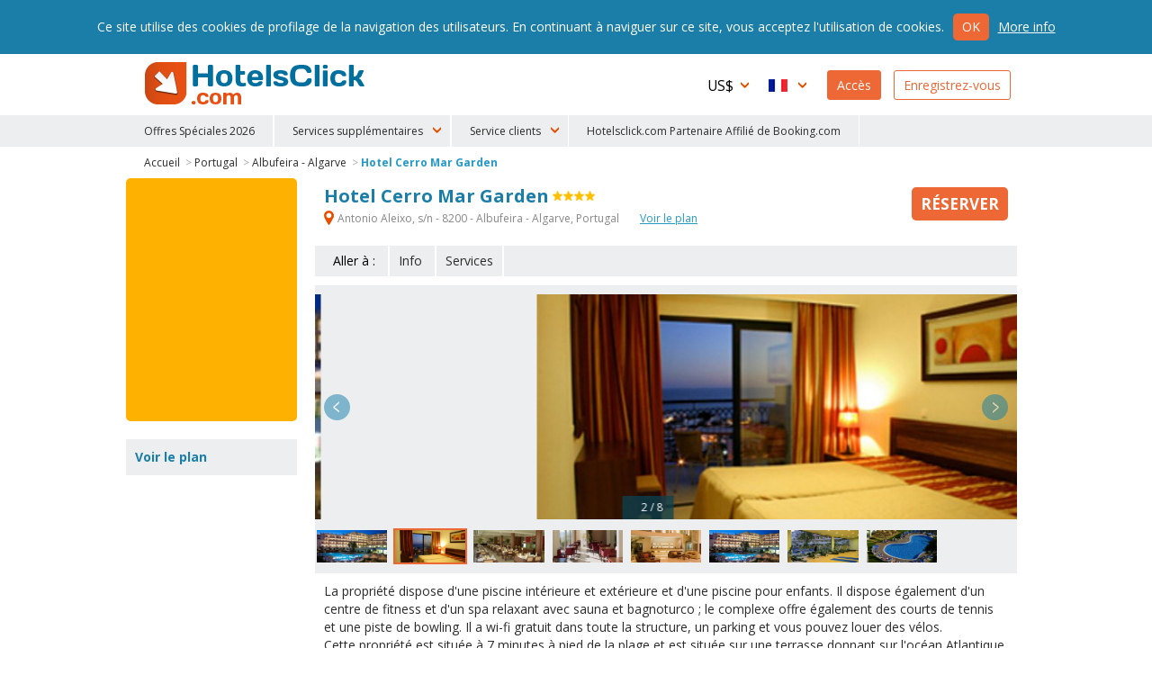

--- FILE ---
content_type: text/html
request_url: https://www.hotelsclick.com/auberges/portugal/albufeira-algarve/58692/hotel-cerro-mar-garden.html
body_size: 11095
content:
<!DOCTYPE html><html lang="fr">
    <head>
		<meta charset="utf-8">
        
		<!--[if IE]><meta http-equiv='X-UA-Compatible' content='IE=edge,chrome=1'><![endif]-->
		<meta name="viewport" content="initial-scale=1, user-scalable=no, width=device-width">
		<meta name="apple-mobile-web-app-capable" content="yes">

        
        <script type="text/javascript">
            window.dataLayer = window.dataLayer || [];
        </script>
        
        
        
        <script type="text/javascript">
            (function(w,d,s,l,i){w[l]=w[l]||[];w[l].push({'gtm.start':
                new Date().getTime(),event:'gtm.js'});var f=d.getElementsByTagName(s)[0],
                j=d.createElement(s),dl=l!='dataLayer'?'&l='+l:'';j.async=true;j.src=
                'https://www.googletagmanager.com/gtm.js?id='+i+dl;f.parentNode.insertBefore(j,f);
                })(window,document,'script','dataLayer','GTM-N8TNK24');
        </script>
        
        

        		<link rel="alternate" hreflang="it" href="https://www.hotelsclick.com/alberghi/portogallo/albufeira-algarve/58692/hotel-cerro-mar-garden.html">
		<link rel="alternate" hreflang="en" href="https://www.hotelsclick.com/hotels/portugal/albufeira-algarve/58692/hotel-cerro-mar-garden.html">
		<link rel="alternate" hreflang="fr" href="https://www.hotelsclick.com/auberges/portugal/albufeira-algarve/58692/hotel-cerro-mar-garden.html">
		<link rel="alternate" hreflang="de" href="https://www.hotelsclick.com/gasthofe/portugal/albufeira-algarve/58692/hotel-cerro-mar-garden.html">
		<link rel="alternate" hreflang="es" href="https://www.hotelsclick.com/hoteles/portugal/albufeira-algarve/58692/hotel-cerro-mar-garden.html">

        <meta name="majestic-site-verification" content="MJ12_a408d0d1-75a8-42ea-afde-5fdea8d8f360">
        <link rel="shortcut icon" href="https://www.hotelsclick.com/images_dir/favicon.ico" />
        <link rel="apple-touch-icon" sizes="57x57" href="https://www.hotelsclick.com/images_dir/favicons/apple-touch-icon-57x57.png">
        <link rel="apple-touch-icon" sizes="60x60" href="https://www.hotelsclick.com/images_dir/favicons/apple-touch-icon-60x60.png">
        <link rel="apple-touch-icon" sizes="72x72" href="https://www.hotelsclick.com/images_dir/favicons/apple-touch-icon-72x72.png">
        <link rel="apple-touch-icon" sizes="76x76" href="https://www.hotelsclick.com/images_dir/favicons/apple-touch-icon-76x76.png">
        <link rel="apple-touch-icon" sizes="114x114" href="https://www.hotelsclick.com/images_dir/favicons/apple-touch-icon-114x114.png">
        <link rel="apple-touch-icon" sizes="120x120" href="https://www.hotelsclick.com/images_dir/favicons/apple-touch-icon-120x120.png">
        <link rel="apple-touch-icon" sizes="144x144" href="https://www.hotelsclick.com/images_dir/favicons/apple-touch-icon-144x144.png">
        <link rel="apple-touch-icon" sizes="152x152" href="https://www.hotelsclick.com/images_dir/favicons/apple-touch-icon-152x152.png">
        <link rel="apple-touch-icon" sizes="180x180" href="https://www.hotelsclick.com/images_dir/favicons/apple-touch-icon-180x180.png">
        <link rel="icon" type="image/png" href="https://www.hotelsclick.com/images_dir/favicons/192x192-hc.png" sizes="192x192">
        <meta name="msapplication-square70x70logo" content="https://www.hotelsclick.com/images_dir/favicons/smalltile.png" />
        <meta name="msapplication-square150x150logo" content="https://www.hotelsclick.com/images_dir/favicons/mediumtile.png" />
        <meta name="msapplication-wide310x150logo" content="https://www.hotelsclick.com/images_dir/favicons/widetile.png" />
        <meta name="msapplication-square310x310logo" content="https://www.hotelsclick.com/images_dir/favicons/largetile.png" />
        <link rel="help" href="https://www.hotelsclick.com/hotels.html" />

                <meta property="og:image" content="https://pictures.netstorming.net/common/hotels/albufeira-algarve/58692/grandes/cerro-mar-garden.0.jpg">
        

        <link rel="canonical" href="https://www.hotelsclick.com/auberges/portugal/albufeira-algarve/58692/hotel-cerro-mar-garden.html">



        		<base href="https://www.hotelsclick.com/">
        
        <title>Hotel Cerro Mar Garden, Albufeira - Algarve. Réservez avec Hotelsclick.com</title>
        <meta name="description" content="Profitez du meilleur prix réduit : réservez Hotel Cerro Mar Garden 4 Etoiles Albufeira - Algarve et économisez.">


        

                                    
                <meta name="robots" content="index,follow">
        

        <link rel="icon" type="image/png" href="https://www.hotelsclick.com/images_dir/hotelsclick/hotelsclick-32x32.png" sizes="32x32" />
		<link rel="icon" type="image/png" href="https://www.hotelsclick.com/images_dir/hotelsclick/hotelsclick-16x16.png" sizes="16x16" />
        

        
        <link rel="search" type="application/opensearchdescription+xml" href="https://www.hotelsclick.com/opensearch.xml" title="Réservation d'hôtel online avec Hotelsclick.com - Chambres Économiques ou De Luxe disponibles">
        
                                
        
        
        
        
        
        <link href="https://fonts.googleapis.com/css?family=Open+Sans:400,700" rel="stylesheet">

        
        <link rel="stylesheet " type='text/css' href="https://www.hotelsclick.com/fr/stylesheet-5aq4Zp69YToxOntpOjA7czoyMToiaG90ZWxzY2xpY2svc3R5bGUuY3NzIjt996pZ4qa5.css">

        
        <!--[if lt IE 9]>
        <script src="https://oss.maxcdn.com/html5shiv/3.7.2/html5shiv.min.js"></script>
        <script src="https://oss.maxcdn.com/respond/1.4.2/respond.min.js"></script>
        <![endif]-->

        

        
        
        
                        
        <script>
            (function (w,i,d,g,e,t,s) {w[d] = w[d]||[];t= i.createElement(g);
                t.async=1;t.src=e;s=i.getElementsByTagName(g)[0];s.parentNode.insertBefore(t, s);
            })(window, document, '_gscq','script','//widgets.getsitecontrol.com/60303/script.js');
        </script>
        
                

		
		

        <meta name="google-site-verification" content="zCLM3o0EHQJhw1YGmlKmMM3IcpilBgmXvK-4WeAHwyo">
    </head>

    

    <body class="hotelpage   min_width ">

    
    
    <noscript><iframe src="https://www.googletagmanager.com/ns.html?id=GTM-N8TNK24" height="0" width="0" style="display:none;visibility:hidden"></iframe></noscript>
    
    

	
                                        		<!--[if lt IE 8]><p class="browserupgrade">Vous utilisez une <strong>version obsolète</strong> du navigateur. Veuillez <a href="http://browsehappy.com/?locale=fr" target="_blank" rel="nofollow">mettre à jour</a> votre navigateur pour améliorer votre navigation sur internet.</p><![endif]-->

		<div class="wrp is_desktop">

            			<header>
				<div id="hdr">
					<div class="cnt">
						<h1><a href="https://www.hotelsclick.com/fr/">HotelsClick.com</a></h1>

                        
                                                                            
                         

						<nav>
							<div id="menu_wrp">
								<div id="user_ico" class="mobile_menu"><p class="userico"><span>Usager</span></p></div>
								<div id="menu_ico" class="mobile_menu"><p class="burgermenu"><i><span>Menu</span></i></p></div>
								<ul id="menu">
									<li class="menu_item ico dropdown curr onmobile">
                                                                                <span class="current_curr">US$</span>
										<div class="submenu">
											<ul>
																								<li onclick="changeNavigationCurrency('EUR')">
													<span class="curr_name">Euro</span> <span class="curr_symb">€</span>
												</li>
																								<li class="selected" onclick="changeNavigationCurrency('USD')">
													<span class="curr_name">Dollar américain</span> <span class="curr_symb">US$</span>
												</li>
																								<li onclick="changeNavigationCurrency('GBP')">
													<span class="curr_name">Livre Sterling</span> <span class="curr_symb">£</span>
												</li>
																								<li onclick="changeNavigationCurrency('DKK')">
													<span class="curr_name">Couronne Danoise</span> <span class="curr_symb">DKK</span>
												</li>
																								<li onclick="changeNavigationCurrency('NOK')">
													<span class="curr_name">Couronne Norvégienne</span> <span class="curr_symb">NOK</span>
												</li>
																								<li onclick="changeNavigationCurrency('SEK')">
													<span class="curr_name">Couronne suédoise</span> <span class="curr_symb">SEK</span>
												</li>
																								<li onclick="changeNavigationCurrency('AUD')">
													<span class="curr_name">Dollar Australien</span> <span class="curr_symb">AUD</span>
												</li>
																								<li onclick="changeNavigationCurrency('CHF')">
													<span class="curr_name">Franco Suisse</span> <span class="curr_symb">CHF</span>
												</li>
																								<li onclick="changeNavigationCurrency('CZK')">
													<span class="curr_name">Couronne Tchèque</span> <span class="curr_symb">Kč</span>
												</li>
																								<li onclick="changeNavigationCurrency('AED')">
													<span class="curr_name">Dirham des ÉAU</span> <span class="curr_symb">AED</span>
												</li>
																								<li onclick="changeNavigationCurrency('CAD')">
													<span class="curr_name">Dollar Canadien</span> <span class="curr_symb">CAD</span>
												</li>
																								<li onclick="changeNavigationCurrency('SGD')">
													<span class="curr_name">Dollar de Singapour</span> <span class="curr_symb">S$</span>
												</li>
																								<li onclick="changeNavigationCurrency('NZD')">
													<span class="curr_name">Dollar néo-zélandais</span> <span class="curr_symb">NZD</span>
												</li>
																								<li onclick="changeNavigationCurrency('HUF')">
													<span class="curr_name">Forint Hongrois</span> <span class="curr_symb">HUF</span>
												</li>
																								<li onclick="changeNavigationCurrency('BGN')">
													<span class="curr_name">Lev Bulgare</span> <span class="curr_symb">BGN</span>
												</li>
																								<li onclick="changeNavigationCurrency('RON')">
													<span class="curr_name">Nouveau Leu Roumain</span> <span class="curr_symb">lei</span>
												</li>
																								<li onclick="changeNavigationCurrency('ILS')">
													<span class="curr_name">Nouveau Shekel Israëlien</span> <span class="curr_symb">ILS</span>
												</li>
																								<li onclick="changeNavigationCurrency('ARS')">
													<span class="curr_name">Peso Argentin</span> <span class="curr_symb">AR$</span>
												</li>
																								<li onclick="changeNavigationCurrency('CLP')">
													<span class="curr_name">Peso Chilien</span> <span class="curr_symb">CL$</span>
												</li>
																								<li onclick="changeNavigationCurrency('COP')">
													<span class="curr_name">Peso Colombien</span> <span class="curr_symb">COP</span>
												</li>
																								<li onclick="changeNavigationCurrency('MXN')">
													<span class="curr_name">Peso Mexicain</span> <span class="curr_symb">MXN</span>
												</li>
																								<li onclick="changeNavigationCurrency('PHP')">
													<span class="curr_name">Peso Philippin</span> <span class="curr_symb">PHP</span>
												</li>
																								<li onclick="changeNavigationCurrency('UYU')">
													<span class="curr_name">Peso Uruguayen</span> <span class="curr_symb">$U</span>
												</li>
																								<li onclick="changeNavigationCurrency('ZAR')">
													<span class="curr_name">Rand d'Afrique du Sud</span> <span class="curr_symb">ZAR</span>
												</li>
																								<li onclick="changeNavigationCurrency('BRL')">
													<span class="curr_name">Real Brésilien</span> <span class="curr_symb">BRL</span>
												</li>
																								<li onclick="changeNavigationCurrency('MYR')">
													<span class="curr_name">Ringgit de Malaisie</span> <span class="curr_symb">MYR</span>
												</li>
																								<li onclick="changeNavigationCurrency('RUB')">
													<span class="curr_name">Rouble russe</span> <span class="curr_symb">RUB</span>
												</li>
																								<li onclick="changeNavigationCurrency('INR')">
													<span class="curr_name">Roupie Indienne</span> <span class="curr_symb">Rs.</span>
												</li>
																								<li onclick="changeNavigationCurrency('PEN')">
													<span class="curr_name">Sol péruvien</span> <span class="curr_symb">S/.</span>
												</li>
																								<li onclick="changeNavigationCurrency('JPY')">
													<span class="curr_name">Yen Japonais</span> <span class="curr_symb">¥</span>
												</li>
																								<li onclick="changeNavigationCurrency('PLN')">
													<span class="curr_name">Zloty Polonais</span> <span class="curr_symb">zł</span>
												</li>
																							</ul>
										</div>
                                        									</li>
									<li class="menu_item ico dropdown lang onmobile">

                                                                                                                                                                    
										
                                        <span class="current_lang fr">Français</span>
										<div class="submenu">
											<ul>
																																				<li>
													<a href="https://www.hotelsclick.com/alberghi/portogallo/albufeira-algarve/58692/hotel-cerro-mar-garden.html">
														<span class="lang_name">Italiano</span> <span class="lang_symb it">IT</span>
													</a>
												</li>
																																																<li>
													<a href="https://www.hotelsclick.com/hotels/portugal/albufeira-algarve/58692/hotel-cerro-mar-garden.html">
														<span class="lang_name">English</span> <span class="lang_symb en">EN</span>
													</a>
												</li>
																																																																								<li>
													<a href="https://www.hotelsclick.com/gasthofe/portugal/albufeira-algarve/58692/hotel-cerro-mar-garden.html">
														<span class="lang_name">Deutsch</span> <span class="lang_symb de">DE</span>
													</a>
												</li>
																																																<li>
													<a href="https://www.hotelsclick.com/hoteles/portugal/albufeira-algarve/58692/hotel-cerro-mar-garden.html">
														<span class="lang_name">Español</span> <span class="lang_symb es">ES</span>
													</a>
												</li>
																																			</ul>
										</div>

                                        									</li>

                                    


                                    									<li class="menu_item signin signbutton">
										<a title="Bienvenu ! Vous Êtes Déjà Enregistré ? Accédez À Votre Profil" href="https://www.hotelsclick.com/bookings.php">Accès</a>
									</li>

									<li class="menu_item signup signbutton">
										<a title="Vous Êtes Un Nouveau Client ? Enregistrez-Vous" href="https://www.hotelsclick.com/user_manager/register.php">Enregistrez-vous</a>
									</li>

                                    

								</ul>

							</div>
						</nav>
					</div>


 
					<div id="hotlinks_wrp">
						<ul id="hotlinks" class="cnt">
						
                                <li class="ico specialoffers onmobile" data-order="1">
                                    <a href="/fr/offres-flash-hotels.html">Offres Spéciales 2026</a>
                                </li>

                                                        
                                                        
                            <li class="onmobile" style="display:none;">
                                                                                                                                    <a  title="Transferts" href="https://www.hotelsclick.com/fr/transferts.html" rel="nofollow" onclick="_gaq.push(['_trackEvent', 'Home Page - menu', 'POS 1 - iframe', 'Transfers [fr]', 1]);">Transferts</a>
                            </li>
                            <li class="onmobile" style="display:none;">
                                <a  title="Location Voiture" href="http://cars.hotelsclick.com/fr/voiture.html" onclick="_gaq.push(['_trackEvent', 'Home Page - menu', 'POS 2 - iframe', 'Car renting [fr]', 1]);">Location Voiture</a>
                            </li>
                            <li class="onmobile" style="display:none;">
                                                                <a  href="https://www.getyourguide.com/?partner_id=A3007" title="Attractions" rel="nofollow" target="_blank"  onclick="_gaq.push(['_trackEvent', 'Home Page - menu', 'POS 2 - WL', 'Attractions getyourguide [fr]', 1]);">Attractions</a>
                                                            </li>
                                                        <li class="onmobile" style="display:none;">
                                <a  title="Ski" href="https://www.hotelsclick.com/fr/ski.html" onclick="_gaq.push(['_trackEvent', 'Home Page - menu', 'POS 7 - iframe', 'Ski [fr]', 1]);">Ski</a>
                            </li>
                            <li class="onmobile" style="display:none;">
                                <a title="Ferries" href="https://www.hotelsclick.com/fr/ferries.html" onclick="_gaq.push(['_trackEvent', 'Home Page - menu', 'POS 9 - iframe', 'Ferries [fr]', 1]);">Ferries</a>
                            </li>
                            <li class="onmobile" style="display:none;">
                                <a href="/informations/faqs.html">F.A.Q.</a>
                            </li>
                                
                                <li class="onmobile" style="display:none;">
                                    <a href="/fr/contacts.html">Contactez-nous</a>
                                </li>
                                
                            
                                                        <li class="ico dropdown extra_services" data-order="2">
                                <span>Services supplémentaires</span>
                                <div class="submenu">
                                    <ol>
                                        <li>
                                                                                                                                                                                    <a  title="Transferts" href="https://www.hotelsclick.com/fr/transferts.html" rel="nofollow" onclick="_gaq.push(['_trackEvent', 'Home Page - menu', 'POS 1 - iframe', 'Transfers [fr]', 1]);">Transferts</a>
                                        </li>
                                        <li>
                                            <a  title="Location Voiture" href="http://cars.hotelsclick.com/fr/voiture.html"  onclick="_gaq.push(['_trackEvent', 'Home Page - menu', 'POS 2 - iframe', 'Car renting [fr]', 1]);">Location Voiture</a>
                                        </li>
                                        <li>
                                                                                        <a  href="https://www.getyourguide.com/?partner_id=A3007" title="Attractions" rel="nofollow" target="_blank" onclick="_gaq.push(['_trackEvent', 'Home Page - menu', 'POS 2 - WL', 'Attractions getyourguide [fr]', 1]);">Attractions</a>
                                                                                    </li>
                                        <li>
                                            <a  title="Ski" href="https://www.hotelsclick.com/fr/ski.html" onclick="_gaq.push(['_trackEvent', 'Home Page - menu', 'POS 7 - iframe', 'Ski [fr]', 1]);">Ski</a>
                                        </li>
                                        <li>
                                            <a title="Ferries" href="https://www.hotelsclick.com/fr/ferries.html" onclick="_gaq.push(['_trackEvent', 'Home Page - menu', 'POS 9 - iframe', 'Ferries [fr]', 1]);">Ferries</a>
                                        </li>
                                    </ol>
                                </div>
                            </li>
                                                        
                            <li class="ico dropdown customer_care" data-order="2">
                                <span>Service clients</span>
                                <div class="submenu">
                                    <ol>
                                        <li><a href="/informations/faqs.html">F.A.Q.</a></li>
                                        
                                            <li><a href="/fr/contacts.html">Contactez-nous</a></li>
                                        
                                    </ol>
                                </div>
                            </li>    
                            
                            
                                <li class="ico specialoffers onmobile">
                                                                            <a href="/informations/terms.html" target="_blank" rel="nofollow noopener">Hotelsclick.com Partenaire Affilié de Booking.com</a>
                                                                    </li>
                            
                            

						</ul>
					</div>


				</div>
			</header>
            
			<main>
                
				
				<div id="error" class="error_div cnt" style="display: none;">
					<a id="eanchor"></a>
					<div class="error_border">
						<fieldset class="error_field">
							<legend><span class="red_font">Erreur</span></legend>
							<span id="error_text"></span>
							<span class="cursor_pointer" onclick="hide_error();">fermer</span>
						</fieldset>
					</div>
				</div>


				
        













    
    
                        



    
    
        
    
        
            
            
        
            
            
    






<div class="internal cnt hotel" itemscope itemtype="http://schema.org/Hotel">

    <input type="hidden" id="client" name="client" value="actorb2c"/>

    

    
    
    
    

    <div id="breadcrumb" class="spacer">
        <ol>
            <li><a href="https://www.hotelsclick.com/fr/">Accueil</a> ></li>
            <li><a href="https://www.hotelsclick.com/auberges/P/hotel-portugal.html">Portugal</a> ></li>
            <li><a href="https://www.hotelsclick.com/auberges/portugal/ALBU/hotel-albufeira-algarve.html">Albufeira - Algarve</a> ></li>
            <li><a itemprop="url" href="https://www.hotelsclick.com/auberges/portugal/albufeira-algarve/58692/hotel-cerro-mar-garden.html" class="selected">Hotel Cerro Mar Garden</a></li>
        </ol>
        <script type="application/ld+json">
        {
           "@context":"http://schema.org",
           "@type":"WebPage",
           "breadcrumb":{
              "@type":"BreadcrumbList",
              "itemListElement":[
                 {
                    "@type":"ListItem",
                    "position":1,
                    "item":{
                       "@id":"/",
                       "name":"HotelsClick.com"
                    }
                 },
                 {
                    "@type":"ListItem",
                    "position":2,
                    "item":{
                        "@id": "https://www.hotelsclick.com/auberges/P/hotel-portugal.html",
                        "name": "Portugal"
                    }
                 },
                 {
                    "@type":"ListItem",
                    "position":3,
                    "item":{
                       "@id":"https://www.hotelsclick.com/auberges/portugal/ALBU/hotel-albufeira-algarve.html",
                       "name":"Albufeira - Algarve"
                    }
                 },
                 {
                    "@type":"ListItem",
                    "position":4,
                    "item":{
                       "@id":"",
                       "name":"Hotel Cerro Mar Garden"
                    }
                 }
              ]
           }
        }
        </script>
    </div>
    
        

        <div class="main">
    
        <div class="title">
            <div class="title_cnt">
                <div class="name">
                    <h1>
                        <span itemprop="name">Hotel Cerro Mar Garden</span>
                    </h1>
                     <span class="cat"><span class="s4" title="Hotel Cerro Mar Garden 4 Etoiles">4 Etoiles</span></span>                </div>

                                <p class="address">
                    <strong itemprop="address" class="gmapopener" onclick="_gaq.push(['_trackEvent', 'Hotel Page', 'View Hotel Map - LINK (address)','ALBU 58692']);"><span>&nbsp;</span> Antonio Aleixo, s/n - 8200 -  Albufeira - Algarve,
                        Portugal
                    </strong>
                                        <strong class="gmapopener altlink" onclick="_gaq.push(['_trackEvent', 'Hotel Page', 'View Hotel Map - LINK','ALBU 58692']);">Voir le plan</strong>
                                                                            </p>
                
                            </div>

                        <div class="minprice_td">
                <div class="inner">
                                                            <a href="auberges/portugal/albufeira-algarve/58692/hotel-cerro-mar-garden.html#form_results_wrp" class="scrollto nooff booknow no_minprice "><span class="cta_book">Réserver</span></a>
                </div>
            </div>
                    </div>


                                <div id="goto" class="nofeedback">
                <ul>
                    <li class="lbl">Aller à :</li>
                                            <li><a class="scrollto nooff" href="auberges/portugal/albufeira-algarve/58692/hotel-cerro-mar-garden.html#info">Info</a></li>
                                                            <li><a class="scrollto nooff last_item" href="auberges/portugal/albufeira-algarve/58692/hotel-cerro-mar-garden.html#serv_hotel">Services</a></li>                                    </ul>
            </div>
                    


                                
            <div id="carousel_wrp" class="carousel_wrp_v2 narrow" data-type="ajax">
                <div id="carousel_load">&nbsp;</div>
                                <div class="carousel_v2">
                                        <div class="item" data-thumb="https://pictures.netstorming.net/common/hotels/albufeira-algarve/58692/icones/cerro-mar-garden.0.jpg" data-src="https://pictures.netstorming.net/common/hotels/albufeira-algarve/58692/grandes/cerro-mar-garden.0.jpg" data-highres="https://pictures.netstorming.net/common/hotels/albufeira-algarve/58692/haute-resolution/cerro-mar-garden.0.jpg" id="phid_1" >
                        <img class="item_photo" data-src="https://pictures.netstorming.net/common/hotels/albufeira-algarve/58692/grandes/cerro-mar-garden.0.jpg" data-caption="&nbsp;&nbsp;&nbsp;1 / 8" title="Photo Hotel Cerro Mar Garden Albufeira - Algarve : " alt="Hotel Cerro Mar Garden Albufeira - Algarve : Photo ">
                    </div>
                                        <div class="item" data-thumb="https://pictures.netstorming.net/common/hotels/albufeira-algarve/58692/icones/cerro-mar-garden-chambre.1.jpg" data-src="https://pictures.netstorming.net/common/hotels/albufeira-algarve/58692/grandes/cerro-mar-garden-chambre.1.jpg" data-highres="https://pictures.netstorming.net/common/hotels/albufeira-algarve/58692/haute-resolution/cerro-mar-garden-chambre.1.jpg" id="phid_2" >
                        <img class="item_photo" data-src="https://pictures.netstorming.net/common/hotels/albufeira-algarve/58692/grandes/cerro-mar-garden-chambre.1.jpg" data-caption="&nbsp;&nbsp;&nbsp;2 / 8" title="Photo Hotel Cerro Mar Garden Albufeira - Algarve : " alt="Hotel Cerro Mar Garden Albufeira - Algarve : Photo ">
                    </div>
                                        <div class="item" data-thumb="https://pictures.netstorming.net/common/hotels/albufeira-algarve/58692/icones/cerro-mar-garden-restaurant.4.jpg" data-src="https://pictures.netstorming.net/common/hotels/albufeira-algarve/58692/grandes/cerro-mar-garden-restaurant.4.jpg" data-highres="https://pictures.netstorming.net/common/hotels/albufeira-algarve/58692/haute-resolution/cerro-mar-garden-restaurant.4.jpg" id="phid_3" >
                        <img class="item_photo" data-src="https://pictures.netstorming.net/common/hotels/albufeira-algarve/58692/grandes/cerro-mar-garden-restaurant.4.jpg" data-caption="&nbsp;&nbsp;&nbsp;3 / 8" title="Photo Hotel Cerro Mar Garden Albufeira - Algarve : " alt="Hotel Cerro Mar Garden Albufeira - Algarve : Photo ">
                    </div>
                                        <div class="item" data-thumb="https://pictures.netstorming.net/common/hotels/albufeira-algarve/58692/icones/cerro-mar-garden-bar.11.jpg" data-src="https://pictures.netstorming.net/common/hotels/albufeira-algarve/58692/grandes/cerro-mar-garden-bar.11.jpg" data-highres="https://pictures.netstorming.net/common/hotels/albufeira-algarve/58692/haute-resolution/cerro-mar-garden-bar.11.jpg" id="phid_4" >
                        <img class="item_photo" data-src="https://pictures.netstorming.net/common/hotels/albufeira-algarve/58692/grandes/cerro-mar-garden-bar.11.jpg" data-caption="&nbsp;&nbsp;&nbsp;4 / 8" title="Photo Hotel Cerro Mar Garden Albufeira - Algarve : " alt="Hotel Cerro Mar Garden Albufeira - Algarve : Photo ">
                    </div>
                                        <div class="item" data-thumb="https://pictures.netstorming.net/common/hotels/albufeira-algarve/58692/icones/cerro-mar-garden-lobby.66.jpg" data-src="https://pictures.netstorming.net/common/hotels/albufeira-algarve/58692/grandes/cerro-mar-garden-lobby.66.jpg" data-highres="https://pictures.netstorming.net/common/hotels/albufeira-algarve/58692/haute-resolution/cerro-mar-garden-lobby.66.jpg" id="phid_5" >
                        <img class="item_photo" data-src="https://pictures.netstorming.net/common/hotels/albufeira-algarve/58692/grandes/cerro-mar-garden-lobby.66.jpg" data-caption="&nbsp;&nbsp;&nbsp;5 / 8" title="Photo Hotel Cerro Mar Garden Albufeira - Algarve : " alt="Hotel Cerro Mar Garden Albufeira - Algarve : Photo ">
                    </div>
                                        <div class="item" data-thumb="https://pictures.netstorming.net/common/hotels/albufeira-algarve/58692/icones/cerro-mar-garden-exterieur.76.jpg" data-src="https://pictures.netstorming.net/common/hotels/albufeira-algarve/58692/grandes/cerro-mar-garden-exterieur.76.jpg" data-highres="https://pictures.netstorming.net/common/hotels/albufeira-algarve/58692/haute-resolution/cerro-mar-garden-exterieur.76.jpg" id="phid_6" >
                        <img class="item_photo" data-src="https://pictures.netstorming.net/common/hotels/albufeira-algarve/58692/grandes/cerro-mar-garden-exterieur.76.jpg" data-caption="&nbsp;&nbsp;&nbsp;6 / 8" title="Photo Hotel Cerro Mar Garden Albufeira - Algarve : " alt="Hotel Cerro Mar Garden Albufeira - Algarve : Photo ">
                    </div>
                                        <div class="item" data-thumb="https://pictures.netstorming.net/common/hotels/albufeira-algarve/58692/icones/cerro-mar-garden-activite.82.jpg" data-src="https://pictures.netstorming.net/common/hotels/albufeira-algarve/58692/grandes/cerro-mar-garden-activite.82.jpg" data-highres="https://pictures.netstorming.net/common/hotels/albufeira-algarve/58692/haute-resolution/cerro-mar-garden-activite.82.jpg" id="phid_7" >
                        <img class="item_photo" data-src="https://pictures.netstorming.net/common/hotels/albufeira-algarve/58692/grandes/cerro-mar-garden-activite.82.jpg" data-caption="&nbsp;&nbsp;&nbsp;7 / 8" title="Photo Hotel Cerro Mar Garden Albufeira - Algarve : " alt="Hotel Cerro Mar Garden Albufeira - Algarve : Photo ">
                    </div>
                                        <div class="item" data-thumb="https://pictures.netstorming.net/common/hotels/albufeira-algarve/58692/icones/cerro-mar-garden-swimming-pool.158.jpg" data-src="https://pictures.netstorming.net/common/hotels/albufeira-algarve/58692/grandes/cerro-mar-garden-swimming-pool.158.jpg" data-highres="https://pictures.netstorming.net/common/hotels/albufeira-algarve/58692/haute-resolution/cerro-mar-garden-swimming-pool.158.jpg" id="phid_8" >
                        <img class="item_photo" data-src="https://pictures.netstorming.net/common/hotels/albufeira-algarve/58692/grandes/cerro-mar-garden-swimming-pool.158.jpg" data-caption="&nbsp;&nbsp;&nbsp;8 / 8" title="Photo Hotel Cerro Mar Garden Albufeira - Algarve : " alt="Hotel Cerro Mar Garden Albufeira - Algarve : Photo ">
                    </div>
                                    </div>
            </div>
                    


        

        <div id="text_wrp" class="txtshorter">
            

            

                                                
                

                <div class="text full">
                    <p>
                        La propriété dispose d'une piscine intérieure et extérieure et d'une piscine pour enfants. Il dispose également d'un centre de fitness et d'un spa relaxant avec sauna et bagnoturco ; le complexe offre également des courts de tennis et une piste de bowling. Il a wi-fi gratuit dans toute la structure, un parking et vous pouvez louer des vélos.<br>Cette propriété est située à 7 minutes à pied de la plage et est située sur une terrasse donnant sur l'océan Atlantique.
                    </p>
                </div>

                
                

                    </div>


                    
            <div id="form_results_wrp" style="height:250px;">
                <div id="search_form" class="wide" style="height:230px; -moz-border-radius: 5px 5px 5px 5px;-webkit-border-radius: 5px 5px 5px 5px;border-radius: 5px 5px 5px 5px;">
                    <div id="booking_widget_form">

                            
<ins class="bookingaff" data-aid="1812078" data-target_aid="1812078" data-prod="nsb" data-width="100%" data-height="auto" data-lang="fr" data-currency="USD" data-label="homepage_form" data-ss="cerro mar garden albufeira - algarve">
    <!-- Anything inside will go away once widget is loaded. -->
    <a href="//www.booking.com?aid=1812078">Booking.com</a>
</ins>
<script type="text/javascript">
    (function(d, sc, u) {
        var s = d.createElement(sc), p = d.getElementsByTagName(sc)[0];
        s.type = 'text/javascript';
        s.async = true;
        s.src = u + '?v=' + (+new Date());
        p.parentNode.insertBefore(s,p);
    })(document, 'script', '//aff.bstatic.com/static/affiliate_base/js/flexiproduct.js');
</script>

                    </div>
                </div>
            </div>
        
        


        
                <div id="info" class="box_wrp">

            <h2>Informations sur l'hôtel </h2>
            <div class="text">

                
                
                <h3>Chambres</h3><p>Les appartements disposent d'une cuisine bien équipée et d'un balcon avec vue sur la mer ou sur le jardin. Ils offrent également la télévision, l'air conditionné, le téléphone et le coffre-fort.</p><h3>Restaurant</h3><p>Le restaurant de la station propose une cuisine régionale et internationale, tandis que le bar offre un cadre parfait pour une boisson au coucher du soleil. </p>
                

            </div>
        </div>
        

        

                <div id="serv_hotel" class="box_wrp">
            <h2>Equipements de l'hôtel</h2>
            <ul class="sprt">

                                        <li class="park_auto"><span>&nbsp;</span>Parking</li>
                                        <li class="nosmoking"><span>&nbsp;</span>Chambres non-fumeurs</li>
                                        <li class="airconditioning"><span>&nbsp;</span>Air conditionné</li>
                                        <li class="gym"><span>&nbsp;</span>Salle de gymnastique</li>
                                        <li class="bar"><span>&nbsp;</span>Bar</li>
                                        <li class="pool_close"><span>&nbsp;</span>Piscine couverte</li>
                                        <li class="pool_hot"><span>&nbsp;</span>Piscine chauffée</li>
                                        <li class="tennis"><span>&nbsp;</span>Court de tennis</li>
                                        <li class="checkin"><span>&nbsp;</span>Date d'arrivée Dès&nbsp;15:00</li>
                                        <li class="sauna"><span>&nbsp;</span>Sauna</li>
                                        <li class="shops"><span>&nbsp;</span>Magasins</li>
                                        <li class="pool_open"><span>&nbsp;</span>Piscine découverte</li>
                                        <li class="solarium"><span>&nbsp;</span>Solarium</li>
                                        <li class="voltage"><span>&nbsp;</span>Voltage 220</li>
                                </ul>
                        <div class="text">
                <p>L'hôtel est idéal pour ceux qui voyagent en voiture. Le logement a la climatisation. L'hôtel est idéal pour les persones qui aiment les sports. Il ya un bar à l'intérieur de l'hôtel. Les clients qui aiment la natation peuvent profiter de la piscine intérieure de l'hôtel. L'hôtel dispose d'une piscine chauffée. L'hôtel offre des courts de tennis. <strong>Hotel Cerro Mar Garden</strong> est parfait pour ces qui aiment le shopping. L'hôtel est idéal pour ceux qui aiment les sports. Il y a un solarium sur place.</p>
            </div>
                                    <div class="text">
                <p>L'hôtel dispose d'un parking privé ou conventionné; N'étant pas inclus dans le prix de la chambre, s'il est payant, il sera à régler sur place.</p>
            </div>
                    </div>
        

                <div id="serv_room" class="box_wrp">
            <h2>Equipements des chambres</h2>
            <ul class="sprt">
                            <li class="tv"><span>&nbsp;</span>Télévision</li>
                            <li class="rtelephone"><span>&nbsp;</span>Téléphone direct</li>
                            <li class="rairconditioning"><span>&nbsp;</span>Air conditionné</li>
                            <li class="minibar"><span>&nbsp;</span>Minibar</li>
                            <li class="hairdreyer"><span>&nbsp;</span>Sèche-cheveux</li>
                            <li class="safe"><span>&nbsp;</span>Coffre-fort</li>
                            <li class="tvsat"><span>&nbsp;</span>Télévision satellite</li>
                            <li class="wifi"><span>&nbsp;</span>WiFi</li>
                        </ul>
                        <div class="text">
                <p>L'<strong>Hotel Cerro Mar Garden</strong> propose l'utilisation d'un téléviseur dans les chambres. L'hébergementa un téléphone avec ligne directe dans toutes les chambres. Le Hotel Cerro Mar Garden offre un service de mini-bar. L'hôtel offre à ses clients l'utilisation d'un sèche-cheveux dans les salles de bains. Le logement a un coffre-fort dans toutes les chambres. L'Hotel Cerro Mar Garden dispose de la télévision par satellite dans les chambres. Les chambres de l'hôtel propose WI-FI à Internet sans fil service de.</p>
            </div>
                    </div>
        

                        
        
                <div id="howtoreach" class="box_wrp">
            <h2><span>&nbsp;</span>Transports en commun</h2>
            <ul>
                            <li><strong>Aéroport :</strong> FAO</li>
                            <li><strong>Temps pour arriver à l'aéroport :</strong> 35 MIN</li>
                            <li><strong>Gare :</strong> ALBUFEIRA - FERREIRAS</li>
                            <li><strong>Temps pour la gare :</strong> 8 MIN</li>
                            <li><strong>Distance du centre :</strong> 1 KM</li>
                            <li><strong>Temps pour le centre :</strong> 1 MIN</li>
                            <li><strong>Distance de l'aéroport :</strong> 34 KM</li>
                            <li><strong>Distance de la gare :</strong> 6 KM</li>
                        </ul>
        </div>
        

                


         
        

        
        <a id="booknowfx" href="https://www.hotelsclick.com/auberges/portugal/albufeira-algarve/58692/hotel-cerro-mar-garden.html#form_results_wrp" class="scrollto nooff ">Réserver</a>

        <div id="gmapdialog" title="Position" data-hotel-id="58692"></div>

        
        </div>

    <div class="sidebar">

                <div id="form_bar" style="min-height:270px;">
            
                
<ins class="bookingaff" data-aid="1812078" data-target_aid="1812078" data-prod="nsb" data-width="100%" data-height="auto" data-lang="fr" data-currency="USD" data-label="homepage_form" data-ss="cerro mar garden albufeira - algarve">
    <!-- Anything inside will go away once widget is loaded. -->
    <a href="//www.booking.com?aid=1812078">Booking.com</a>
</ins>
<script type="text/javascript">
    (function(d, sc, u) {
        var s = d.createElement(sc), p = d.getElementsByTagName(sc)[0];
        s.type = 'text/javascript';
        s.async = true;
        s.src = u + '?v=' + (+new Date());
        p.parentNode.insertBefore(s,p);
    })(document, 'script', '//aff.bstatic.com/static/affiliate_base/js/flexiproduct.js');
</script>
        </div>
        
        <div id="map_wrp" class="sidebox">
            <h3>Voir le plan</h3>
            <p>
                <span class="gmapopener" onclick="_gaq.push(['_trackEvent', 'Hotel Page', 'View Hotel Map - IMG','ALBU 58692']);" title="Plan CERRO MAR GARDEN" style="background-image: url('https://pictures.netstorming.net/common/hotels/cartes/58692/plan-cerro-mar-garden-albufeira-algarve.png')">
                    <img src="https://pictures.netstorming.net/common/hotels/cartes/58692/plan-cerro-mar-garden-albufeira-algarve.png" alt="Plan CERRO MAR GARDEN" title="Plan CERRO MAR GARDEN ALBUFEIRA - ALGARVE" />
                </span>
            </p>
        </div>

        <div id="accepted_cc" class="sidebox">
            <h3>Moyens de paiement</h3>
            <p class="payment_type">
    <span class="cc" id="mastercard">Mastercard</span>
    <span class="cc" id="visa">Visa</span>
    <span class="cc" id="americanexp">American Express</span>
    <span class="cc" id="paypal">Paypal</span>
</p>
        </div>

        

                <div id="other_hotel_links" class="sidebox">
            <h3>Hôtels Conseillés</h3>
            <ul>
                                    <li><a href="auberges/portugal/albufeira-algarve/71844/hotel-salgados-vila-das-lagoas-apartaments.html">Hotel Salgados Vila Das Lagoas Apartaments</a></li>
                                    <li><a href="auberges/portugal/albufeira-algarve/58483/hotel-santa-eulalia-apartamento-and-spa.html">Santa Eulalia Hotel Apartamento &amp; Spa</a></li>
                                    <li><a href="auberges/portugal/albufeira-algarve/139364/hotel-santa-eulalia-and-spa.html">Santa Eulália Hotel &amp; Spa</a></li>
                                    <li><a href="auberges/portugal/albufeira-algarve/77022/hotel-smartline-miramar.html">Hotel Smartline Miramar</a></li>
                                    <li><a href="auberges/portugal/albufeira-algarve/58663/hotel-the-patio-suite.html">The Patio Suite Hotel</a></li>
                                    <li><a href="auberges/portugal/albufeira-algarve/58944/hotel-varandas-de-albufeira.html">Hotel Varandas De Albufeira</a></li>
                                    <li><a href="auberges/portugal/albufeira-algarve/28887/hotel-victoria-sport-and-beach.html">Hotel Victoria Sport &amp; Beach</a></li>
                                    <li><a href="auberges/portugal/albufeira-algarve/22785/hotel-vila-gale-atlantico.html">Hotel Vila Gale Atlantico</a></li>
                                    <li><a href="auberges/portugal/albufeira-algarve/19615/hotel-vila-gale-collection-praia.html">Hotel Vila Gale Collection Praia</a></li>
                                    <li><a href="auberges/portugal/albufeira-algarve/58951/hotel-vila-petra.html">Hotel Vila Petra</a></li>
                                    <li class="last"><a href="auberges/portugal/ALBU/hotel-albufeira-algarve.html">Tous Les Hôtel Albufeira - Algarve</a></li>
                            </ul>
        </div>
        
        
       

                <div id="photogallery" class="sidebox">
            <p>
                <a href="https://www.hotelsclick.com/auberges/portugal/albufeira-algarve/58692/hotel-cerro-mar-garden-photographies.html" title="Photo Hotel Cerro Mar Garden">Photo Hotel Cerro Mar Garden</a>
            </p>
        </div>
        
    </div>
    
</div>










			</main>


                        <footer>
				<div id="ftr">
					<div class="cnt">

                                                                                                                                                        
                                                
                                                
                                                
                        <ul id="whoweare" class="col" style="width: 30%;">
                            <li class="lbl">HotelsClick.com</li>
                            <li class="lnk"><a href="/informations/about.html">Qui sommes-nous ?</a></li>
                            
                                <li class="lnk"><a href="/informations/terms.html">Conditions d'utilisation</a></li>
                            
                            <li class="lnk"><a href="http://blog.hotelsclick.com/" target="_blank">Blog</a></li>
                            <li class="lnk"><a href="/informations/privacy.html">Privé</a></li>
                            <li class="lnk"><a href="/auberges.html">Plan du site</a></li>
                        </ul>

                        <ul id="forpartners" class="col" style="width: 30%;">
                            <li class="lbl">Services pour les Partenaires</li>
                            <li><a href="/fr/ajoutez-votre-hotel.html">Ajoutez votre hôtel</a></li>
                            <li>
                                                                                                                                                                    <a href="/fr/affiliation.html">Devenez Notre Affilié</a>
                            </li>
                            <li><a href="http://extranet.hotelsclick.com/" target="_blank">Extranet</a></li>
                        </ul>

                                                <div id="newsletter_ftr" class="col">
                            <p>
                                <strong>Newsletter</strong><br>
                                Recevez des offres exclusives, directement dans votre boîte e-mail.<br>
                                <a class="newsletter_link" href="/user_manager/registernwl.php">Inscrivez-vous !</a>
                            </p>
                        </div>
                        
						<div id="pay_follow_app">
                            <p id="payment_type">
                                <span class="cc" id="ssl_stamp">SSL</span>
                                <span class="cc" id="mastercard">Mastercard</span>
                                <span class="cc" id="visa">Visa</span>
                                <span class="cc" id="americanexp">American Express</span>
                                <span class="cc" id="paypal">Paypal</span>
                                <span class="cc" id="amazon">AmazonPay</span>
                            </p>

                            

                            
                        </div>
                    </div>
				</div>
				<div id="subftr">
					<div class="cnt">
						<p id="copyright">
							<span>Copyright © 2020/26 Hashnap srl. Tous droits réservés | P.Iva 04396920276<br>Licence de détermination 0027448 délivrée le 20.01.2020 par la Région Vénétie.</span>
                                                            Hashnap srl - via Brunacci, 9/b - 30175 Marghera (Venise), Italie
                            							<a href="http://www.netstorming.net" title="NetStorming Software House" target="_blank" style="margin-top: 5px; margin-right: 5px;">NetStorming srl</a>
						</p>
					</div>
				</div>
			</footer>
                        
		</div>

        
        <script type="text/javascript">
            var _gaq = _gaq || [];
        </script>
        
            
		

        
        <script type="text/javascript">var sessid = "affhsf6663pcct10j6mk5d06m5";</script>

        
				
		<script  type="text/javascript" src="https://www.hotelsclick.com/fr/javascript-571c4zZ1YTozOntpOjA7czoyNjoidmVuZG9yL2pxdWVyeS0yLjIuMi5taW4uanMiO2k6MTtzOjMwOiJ2ZW5kb3IvanF1ZXJ5LXVpLTEuMTIuMS5taW4uanMiO2k6MjtzOjM1OiJ2ZW5kb3IvanF1ZXJ5LXVpLWkxOG4uMS4xMS40Lm1pbi5qcyI7fQ.H-.H-1Zz4c175-notcomp.js"></script>
						
		<script  type="text/javascript" src="https://www.hotelsclick.com/fr/[base64].H-1Zz4c175.js"></script>
		
        
        

                <script type="text/javascript">
            $(function() {
                setTimeout(session_keep_alive,300000);
parseUrl();
            });
        </script>
        

        
		

	    
		
		


        
        


        
				


		
		
		

		
		
		
		
		
		        
        
        <script type="text/javascript">

(function(f,a,c,d,g,b,h,e){if(f.taq){return}b=f.taq=function(){b.queue.push(arguments)};b.queue=[];if(/bot|googlebot|crawler|spider|robot|crawling/i.test(c.userAgent)){return}h=a.createElement(d);h.async=true;h.src=g;e=a.getElementsByTagName(d)[0];e.parentNode.insertBefore(h,e)})(window,document,navigator,"script","//static.tacdn.com/js3/taevents-c.js");
taq('init', "170760524");


taq('track', "PAGEVIEW", {"is_member":"false","device":"desktop","ab":"a","user_lang":"fr","currency":"USD"});
</script>
        







<script src="https://www.artfut.com/static/tagtag.min.js?campaign_code=c0f692d8a4" onerror='var self = this;window.ADMITAD=window.ADMITAD||{},ADMITAD.Helpers=ADMITAD.Helpers||{},ADMITAD.Helpers.generateDomains=function(){for(var e=new Date,n=Math.floor(new Date(2020,e.getMonth(),e.getDate()).setUTCHours(0,0,0,0)/1e3),t=parseInt(1e12*(Math.sin(n)+1)).toString(30),i=["de"],o=[],a=0;a<i.length;++a)o.push({domain:t+"."+i[a],name:t});return o},ADMITAD.Helpers.findTodaysDomain=function(e){function n(){var o=new XMLHttpRequest,a=i[t].domain,D="https://"+a+"/";o.open("HEAD",D,!0),o.onload=function(){setTimeout(e,0,i[t])},o.onerror=function(){++t<i.length?setTimeout(n,0):setTimeout(e,0,void 0)},o.send()}var t=0,i=ADMITAD.Helpers.generateDomains();n()},window.ADMITAD=window.ADMITAD||{},ADMITAD.Helpers.findTodaysDomain(function(e){if(window.ADMITAD.dynamic=e,window.ADMITAD.dynamic){var n=function(){return function(){return self.src?self:""}}(),t=n(),i=(/campaign_code=([^&]+)/.exec(t.src)||[])[1]||"";t.parentNode.removeChild(t);var o=document.getElementsByTagName("head")[0],a=document.createElement("script");a.src="https://www."+window.ADMITAD.dynamic.domain+"/static/"+window.ADMITAD.dynamic.name.slice(1)+window.ADMITAD.dynamic.name.slice(0,1)+".min.js?campaign_code="+i,o.appendChild(a)}});'></script>




<script type="text/javascript">
    window._retag = window._retag || [];
    window._retag.push({code: "9ce888469c", level: 0});
    (function () {
        var id = "admitad-retag";
        if (document.getElementById(id)) {return;}
        var s = document.createElement("script");
        s.async = true; s.id = id;
        var r = (new Date).getDate();
        s.src = (document.location.protocol == "https:" ? "https:" : "http:") + "//cdn.lenmit.com/static/js/retag.js?r="+r;
        var a = document.getElementsByTagName("script")[0]
        a.parentNode.insertBefore(s, a);
    })()
</script>









<script type="text/javascript">
    // required object
    window.ad_product = {
        "id": "58692",   // required
        "vendor": "HotelsClick.com",
        "price": "",
        "url": "https://www.hotelsclick.com/auberges/portugal/albufeira-algarve/58692/hotel-cerro-mar-garden.html",
        "picture": "",
        "name": "CERRO MAR GARDEN",
        "category": "11"
    };

    window._retag = window._retag || [];
    window._retag.push({code: "9ce88846e2", level: 2});
    (function () {
        var id = "admitad-retag";
        if (document.getElementById(id)) {return;}
        var s = document.createElement("script");
        s.async = true; s.id = id;
        var r = (new Date).getDate();
        s.src = (document.location.protocol == "https:" ? "https:" : "http:") + "//cdn.lenmit.com/static/js/retag.js?r="+r;
        var a = document.getElementsByTagName("script")[0]
        a.parentNode.insertBefore(s, a);
    })()
</script>







 

					<script type="text/javascript">
                $(document).ready(function(){
                    if ( typeof $.cookieBar == 'function' ) {
                        $.cookieBar({
                            message: "Ce site utilise des cookies de profilage de la navigation des utilisateurs. En continuant à naviguer sur ce site, vous acceptez l'utilisation de cookies.",
                            acceptButton: true,
                            acceptText: "Ok",
                            declineButton: false,
                            policyButton: true,
                            policyText: "More info",
                            policyURL: "https://www.hotelsclick.com/fr/cookies.html",
                            autoEnable: true,
                            acceptOnContinue: true,
                            forceShow: false,
                            expireDays: 365,
                            element: "body",
                            effect: "slide",
                            append: false,
                            fixed: true,
                            bottom: true,
                            zindex: "1001"
                        });
                    }
                });
        </script>
		
        

        
    </body>
</html>


--- FILE ---
content_type: text/html; charset=UTF-8
request_url: https://www.booking.com/flexiproduct.html?product=nsb&w=100%25&h=auto&lang=fr&aid=1812078&target_aid=1812078&selected_currency=USD&ss=cerro%20mar%20garden%20albufeira%20-%20algarve&fid=1769301766804&affiliate-link=widget1&
body_size: 1819
content:
<!DOCTYPE html>
<html lang="en">
<head>
    <meta charset="utf-8">
    <meta name="viewport" content="width=device-width, initial-scale=1">
    <title></title>
    <style>
        body {
            font-family: "Arial";
        }
    </style>
    <script type="text/javascript">
    window.awsWafCookieDomainList = ['booking.com'];
    window.gokuProps = {
"key":"AQIDAHjcYu/GjX+QlghicBgQ/7bFaQZ+m5FKCMDnO+vTbNg96AF9ZO7knldUHP8/4v89DrtSAAAAfjB8BgkqhkiG9w0BBwagbzBtAgEAMGgGCSqGSIb3DQEHATAeBglghkgBZQMEAS4wEQQMdMda3UYhahVsCXvUAgEQgDuVdMhHcUEmAgLaAz3dl+bxRFCsbgw6H8Od+h9kjx73yBqg0YpijoxCxbxmsKvqxC3U9oY9araV+F5RKA==",
          "iv":"A6x+awFRNAAAEYpa",
          "context":"2xXxwCeteuM2pQHb9TtJcUauw7t75SlWoqF/lqAafahCEB+h8FR7HF9IDTsz6QqvmwexSycM5RX0kG4WYnCdLNBUj6t8ID+BsK00jDrBXIpfdEbH1BWhkdRIPDBpSWxkA10iD//dfkIZ6nhGRHKv5IihBjQ68sQoQEtbUifDtfcvtPURXxLgVErrOEzCDEWskUexVmMcOGUaRs7Uq2LfaZDjWNgruF64ssZOai01wKfVNJ5C7s88IP65kRHWtZKDYBT9mcnWYtB/GXS5K9FL++V11+fZQ16StJ4ntZ4vnzf0VnQ29kkEM8ELJ/amaAL6OFM9UnCq56xUyv5aJJYjZUuPvYoL/daigFPInpcT6VJDjDzcaTqkrw=="
};
    </script>
    <script src="https://d8c14d4960ca.337f8b16.us-east-2.token.awswaf.com/d8c14d4960ca/a18a4859af9c/f81f84a03d17/challenge.js"></script>
</head>
<body>
    <div id="challenge-container"></div>
    <script type="text/javascript">
        AwsWafIntegration.saveReferrer();
        AwsWafIntegration.checkForceRefresh().then((forceRefresh) => {
            if (forceRefresh) {
                AwsWafIntegration.forceRefreshToken().then(() => {
                    window.location.reload(true);
                });
            } else {
                AwsWafIntegration.getToken().then(() => {
                    window.location.reload(true);
                });
            }
        });
    </script>
    <noscript>
        <h1>JavaScript is disabled</h1>
        In order to continue, we need to verify that you're not a robot.
        This requires JavaScript. Enable JavaScript and then reload the page.
    </noscript>
</body>
</html>

--- FILE ---
content_type: text/html; charset=UTF-8
request_url: https://www.booking.com/flexiproduct.html?product=nsb&w=100%25&h=auto&lang=fr&aid=1812078&target_aid=1812078&selected_currency=USD&ss=cerro%20mar%20garden%20albufeira%20-%20algarve&fid=1769301766823&affiliate-link=widget1&
body_size: 1820
content:
<!DOCTYPE html>
<html lang="en">
<head>
    <meta charset="utf-8">
    <meta name="viewport" content="width=device-width, initial-scale=1">
    <title></title>
    <style>
        body {
            font-family: "Arial";
        }
    </style>
    <script type="text/javascript">
    window.awsWafCookieDomainList = ['booking.com'];
    window.gokuProps = {
"key":"AQIDAHjcYu/GjX+QlghicBgQ/7bFaQZ+m5FKCMDnO+vTbNg96AF9ZO7knldUHP8/4v89DrtSAAAAfjB8BgkqhkiG9w0BBwagbzBtAgEAMGgGCSqGSIb3DQEHATAeBglghkgBZQMEAS4wEQQMdMda3UYhahVsCXvUAgEQgDuVdMhHcUEmAgLaAz3dl+bxRFCsbgw6H8Od+h9kjx73yBqg0YpijoxCxbxmsKvqxC3U9oY9araV+F5RKA==",
          "iv":"A6x+RwFQXAAAEa96",
          "context":"XqnbDJwcvXXiKuH1bsPyE1eajKxnDoYEln/7eFQ1hDrz18rD45t7sAcPTJHoRrjgWC5NT8j0yhVrTjo43BiQHGL34UpvwTD0BBevJSGdj/+f74fqSt+1iKn/svra9Sia4F5g8816mmcW5jx9D+How7k8zWgRF+Ea/7MgDUhr/pwtA30s+nzrZRj/csSYRoG8F+Lw95X8N44cIYUVxMEl4V6yMLbAMcjr535C4kUnYTyHbOY2Q069IZnHZTswZqZj+GYNQjrQCIiR7S9zZihHeKTqGTYRTF46nzy4ha4FQbyiQMjNO5z4nI7inp8yklK4hkpvBGSOfcdD2qEt3VoN0bbvqP9Uo9m8au0dS0T9dqvphsnu45Je6A=="
};
    </script>
    <script src="https://d8c14d4960ca.337f8b16.us-east-2.token.awswaf.com/d8c14d4960ca/a18a4859af9c/f81f84a03d17/challenge.js"></script>
</head>
<body>
    <div id="challenge-container"></div>
    <script type="text/javascript">
        AwsWafIntegration.saveReferrer();
        AwsWafIntegration.checkForceRefresh().then((forceRefresh) => {
            if (forceRefresh) {
                AwsWafIntegration.forceRefreshToken().then(() => {
                    window.location.reload(true);
                });
            } else {
                AwsWafIntegration.getToken().then(() => {
                    window.location.reload(true);
                });
            }
        });
    </script>
    <noscript>
        <h1>JavaScript is disabled</h1>
        In order to continue, we need to verify that you're not a robot.
        This requires JavaScript. Enable JavaScript and then reload the page.
    </noscript>
</body>
</html>